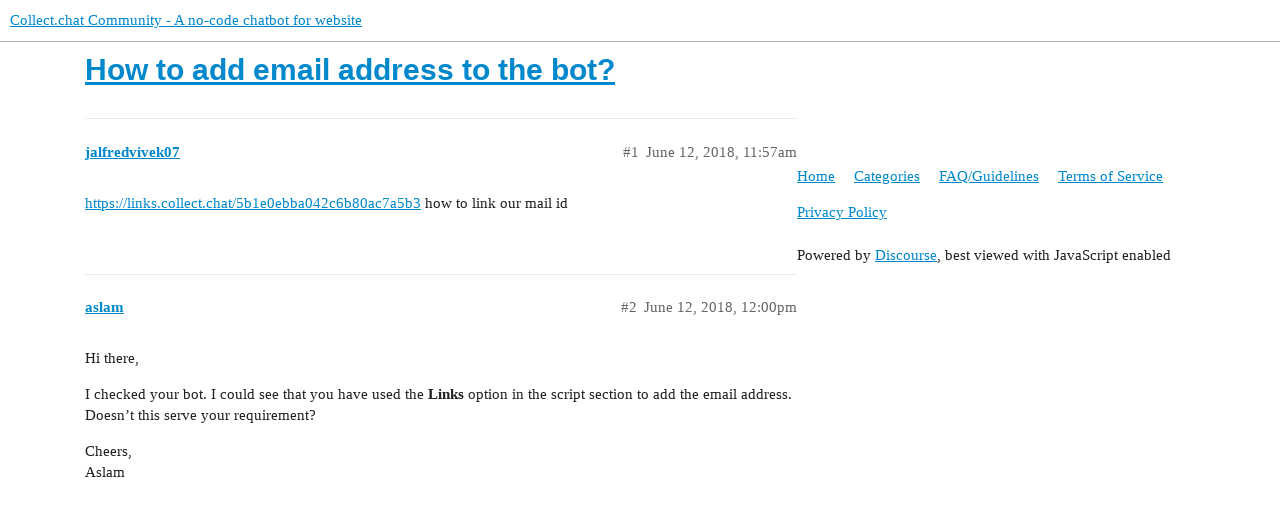

--- FILE ---
content_type: text/html; charset=utf-8
request_url: https://community.collect.chat/t/how-to-add-email-address-to-the-bot/227
body_size: 2002
content:
<!DOCTYPE html>
<html lang="en">
  <head>
    <meta charset="utf-8">
    <title>How to add email address to the bot? - Collect.chat Community - A no-code chatbot for website</title>
    <meta name="description" content="https://links.collect.chat/5b1e0ebba042c6b80ac7a5b3 how to link our mail id">
    <meta name="generator" content="Discourse 3.0.0.beta16 - https://github.com/discourse/discourse version 055310cea496519a996b9c3bf4dc7e716cfe62ba">
<link rel="icon" type="image/png" href="https://community.collect.chat/uploads/default/optimized/1X/3859a51fcd7b4efc7faa8d7f6e7241f33a8a9178_2_32x32.png">
<link rel="apple-touch-icon" type="image/png" href="https://community.collect.chat/uploads/default/optimized/1X/3859a51fcd7b4efc7faa8d7f6e7241f33a8a9178_2_180x180.png">
<meta name="theme-color" media="all" content="#ffffff">

<meta name="viewport" content="width=device-width, initial-scale=1.0, minimum-scale=1.0, user-scalable=yes, viewport-fit=cover">
<link rel="canonical" href="https://community.collect.chat/t/how-to-add-email-address-to-the-bot/227" />

<link rel="search" type="application/opensearchdescription+xml" href="https://community.collect.chat/opensearch.xml" title="Collect.chat Community - A no-code chatbot for website Search">

    <link href="/stylesheets/color_definitions_base__2_ab49267bcc8a022f4c989d3a96abeb3a548a8988.css?__ws=community.collect.chat" media="all" rel="stylesheet" class="light-scheme"/>

  <link href="/stylesheets/desktop_54cd5d9aa07f48411db9604ecda4bb9d0d7b329b.css?__ws=community.collect.chat" media="all" rel="stylesheet" data-target="desktop"  />



  <link href="/stylesheets/discourse-details_54cd5d9aa07f48411db9604ecda4bb9d0d7b329b.css?__ws=community.collect.chat" media="all" rel="stylesheet" data-target="discourse-details"  />
  <link href="/stylesheets/discourse-local-dates_54cd5d9aa07f48411db9604ecda4bb9d0d7b329b.css?__ws=community.collect.chat" media="all" rel="stylesheet" data-target="discourse-local-dates"  />
  <link href="/stylesheets/discourse-narrative-bot_54cd5d9aa07f48411db9604ecda4bb9d0d7b329b.css?__ws=community.collect.chat" media="all" rel="stylesheet" data-target="discourse-narrative-bot"  />
  <link href="/stylesheets/discourse-presence_54cd5d9aa07f48411db9604ecda4bb9d0d7b329b.css?__ws=community.collect.chat" media="all" rel="stylesheet" data-target="discourse-presence"  />
  <link href="/stylesheets/lazy-yt_54cd5d9aa07f48411db9604ecda4bb9d0d7b329b.css?__ws=community.collect.chat" media="all" rel="stylesheet" data-target="lazy-yt"  />
  <link href="/stylesheets/poll_54cd5d9aa07f48411db9604ecda4bb9d0d7b329b.css?__ws=community.collect.chat" media="all" rel="stylesheet" data-target="poll"  />
  <link href="/stylesheets/poll_desktop_54cd5d9aa07f48411db9604ecda4bb9d0d7b329b.css?__ws=community.collect.chat" media="all" rel="stylesheet" data-target="poll_desktop"  />

  <link href="/stylesheets/desktop_theme_2_55ae27f17f43d9ba870cc0f9ce054e6121908c1d.css?__ws=community.collect.chat" media="all" rel="stylesheet" data-target="desktop_theme" data-theme-id="2" data-theme-name="default"/>

    
    <meta id="data-ga-universal-analytics" data-tracking-code="UA-99606735-3" data-json="{&quot;cookieDomain&quot;:&quot;community.collect.chat&quot;}" data-auto-link-domains="">

  <link rel="preload" href="/assets/google-universal-analytics-v3-4195304cc8fc9564a86cfaf637f43e2582acbb938c5f563f03b3c967c4bf07a4.js" as="script">
<script defer src="/assets/google-universal-analytics-v3-4195304cc8fc9564a86cfaf637f43e2582acbb938c5f563f03b3c967c4bf07a4.js"></script>


        <link rel="alternate nofollow" type="application/rss+xml" title="RSS feed of &#39;How to add email address to the bot?&#39;" href="https://community.collect.chat/t/how-to-add-email-address-to-the-bot/227.rss" />
    <meta property="og:site_name" content="Collect.chat Community - A no-code chatbot for website" />
<meta property="og:type" content="website" />
<meta name="twitter:card" content="summary" />
<meta name="twitter:image" content="https://community.collect.chat/uploads/default/original/1X/3859a51fcd7b4efc7faa8d7f6e7241f33a8a9178.png" />
<meta property="og:image" content="https://community.collect.chat/uploads/default/original/1X/3859a51fcd7b4efc7faa8d7f6e7241f33a8a9178.png" />
<meta property="og:url" content="https://community.collect.chat/t/how-to-add-email-address-to-the-bot/227" />
<meta name="twitter:url" content="https://community.collect.chat/t/how-to-add-email-address-to-the-bot/227" />
<meta property="og:title" content="How to add email address to the bot?" />
<meta name="twitter:title" content="How to add email address to the bot?" />
<meta property="og:description" content="https://links.collect.chat/5b1e0ebba042c6b80ac7a5b3 how to link our mail id" />
<meta name="twitter:description" content="https://links.collect.chat/5b1e0ebba042c6b80ac7a5b3 how to link our mail id" />
<meta property="article:published_time" content="2018-06-12T11:57:50+00:00" />
<meta property="og:ignore_canonical" content="true" />


    
  </head>
  <body class="crawler">
    
    <header>
  <a href="/">
    Collect.chat Community - A no-code chatbot for website
  </a>
</header>

    <div id="main-outlet" class="wrap" role="main">
        <div id="topic-title">
    <h1>
      <a href="/t/how-to-add-email-address-to-the-bot/227">How to add email address to the bot?</a>
    </h1>


  </div>

  


      <div id='post_1' itemscope itemtype='http://schema.org/DiscussionForumPosting' class='topic-body crawler-post'>
        <div class='crawler-post-meta'>
          <div itemprop='publisher' itemscope itemtype="http://schema.org/Organization">
            <meta itemprop='name' content='Collect.chat Inc.'>
              <div itemprop='logo' itemscope itemtype="http://schema.org/ImageObject">
                <meta itemprop='url' content='https://community.collect.chat/uploads/default/original/1X/60ce4b0b257f5e2a3e38cd3e6a8a72266f0e844a.png'>
              </div>
          </div>
          <span class="creator" itemprop="author" itemscope itemtype="http://schema.org/Person">
            <a itemprop="url" href='https://community.collect.chat/u/jalfredvivek07'><span itemprop='name'>jalfredvivek07</span></a>
            
          </span>

          <link itemprop="mainEntityOfPage" href="https://community.collect.chat/t/how-to-add-email-address-to-the-bot/227">


          <span class="crawler-post-infos">
              <time itemprop='datePublished' datetime='2018-06-12T11:57:50Z' class='post-time'>
                June 12, 2018, 11:57am
              </time>
              <meta itemprop='dateModified' content='2018-06-12T11:58:13Z'>
          <span itemprop='position'>#1</span>
          </span>
        </div>
        <div class='post' itemprop='articleBody'>
          <p><a href="https://links.collect.chat/5b1e0ebba042c6b80ac7a5b3" rel="nofollow noopener">https://links.collect.chat/5b1e0ebba042c6b80ac7a5b3</a> how to link our mail id</p>
        </div>

        <meta itemprop='headline' content='How to add email address to the bot?'>
          <meta itemprop='keywords' content=''>

        <div itemprop="interactionStatistic" itemscope itemtype="http://schema.org/InteractionCounter">
           <meta itemprop="interactionType" content="http://schema.org/LikeAction"/>
           <meta itemprop="userInteractionCount" content="0" />
           <span class='post-likes'></span>
         </div>

         <div itemprop="interactionStatistic" itemscope itemtype="http://schema.org/InteractionCounter">
            <meta itemprop="interactionType" content="http://schema.org/CommentAction"/>
            <meta itemprop="userInteractionCount" content="0" />
          </div>

      </div>
      <div id='post_2' itemscope itemtype='http://schema.org/DiscussionForumPosting' class='topic-body crawler-post'>
        <div class='crawler-post-meta'>
          <div itemprop='publisher' itemscope itemtype="http://schema.org/Organization">
            <meta itemprop='name' content='Collect.chat Inc.'>
              <div itemprop='logo' itemscope itemtype="http://schema.org/ImageObject">
                <meta itemprop='url' content='https://community.collect.chat/uploads/default/original/1X/60ce4b0b257f5e2a3e38cd3e6a8a72266f0e844a.png'>
              </div>
          </div>
          <span class="creator" itemprop="author" itemscope itemtype="http://schema.org/Person">
            <a itemprop="url" href='https://community.collect.chat/u/aslam'><span itemprop='name'>aslam</span></a>
            
          </span>

          <link itemprop="mainEntityOfPage" href="https://community.collect.chat/t/how-to-add-email-address-to-the-bot/227">


          <span class="crawler-post-infos">
              <time itemprop='datePublished' datetime='2018-06-12T12:00:03Z' class='post-time'>
                June 12, 2018, 12:00pm
              </time>
              <meta itemprop='dateModified' content='2018-06-12T12:00:03Z'>
          <span itemprop='position'>#2</span>
          </span>
        </div>
        <div class='post' itemprop='articleBody'>
          <p>Hi there,</p>
<p>I checked your bot. I could see that you have used the <strong>Links</strong> option in the script section to add the email address. Doesn’t this serve your requirement?</p>
<p>Cheers,<br>
Aslam</p>
        </div>

        <meta itemprop='headline' content='How to add email address to the bot?'>

        <div itemprop="interactionStatistic" itemscope itemtype="http://schema.org/InteractionCounter">
           <meta itemprop="interactionType" content="http://schema.org/LikeAction"/>
           <meta itemprop="userInteractionCount" content="0" />
           <span class='post-likes'></span>
         </div>

         <div itemprop="interactionStatistic" itemscope itemtype="http://schema.org/InteractionCounter">
            <meta itemprop="interactionType" content="http://schema.org/CommentAction"/>
            <meta itemprop="userInteractionCount" content="0" />
          </div>

      </div>






    </div>
    <footer class="container wrap">
  <nav class='crawler-nav'>
    <ul>
      <li itemscope itemtype='http://schema.org/SiteNavigationElement'>
        <span itemprop='name'>
          <a href='/' itemprop="url">Home </a>
        </span>
      </li>
      <li itemscope itemtype='http://schema.org/SiteNavigationElement'>
        <span itemprop='name'>
          <a href='/categories' itemprop="url">Categories </a>
        </span>
      </li>
      <li itemscope itemtype='http://schema.org/SiteNavigationElement'>
        <span itemprop='name'>
          <a href='/guidelines' itemprop="url">FAQ/Guidelines </a>
        </span>
      </li>
      <li itemscope itemtype='http://schema.org/SiteNavigationElement'>
        <span itemprop='name'>
          <a href='/tos' itemprop="url">Terms of Service </a>
        </span>
      </li>
      <li itemscope itemtype='http://schema.org/SiteNavigationElement'>
        <span itemprop='name'>
          <a href='/privacy' itemprop="url">Privacy Policy </a>
        </span>
      </li>
    </ul>
  </nav>
  <p class='powered-by-link'>Powered by <a href="https://www.discourse.org">Discourse</a>, best viewed with JavaScript enabled</p>
</footer>

    
    
  </body>
  
</html>


--- FILE ---
content_type: text/css
request_url: https://community.collect.chat/stylesheets/discourse-narrative-bot_54cd5d9aa07f48411db9604ecda4bb9d0d7b329b.css?__ws=community.collect.chat
body_size: -55
content:
article[data-user-id="-2"] div.cooked iframe{border:0}

/*# sourceMappingURL=discourse-narrative-bot_54cd5d9aa07f48411db9604ecda4bb9d0d7b329b.css.map?__ws=community.collect.chat */


--- FILE ---
content_type: text/css
request_url: https://community.collect.chat/stylesheets/desktop_theme_2_55ae27f17f43d9ba870cc0f9ce054e6121908c1d.css?__ws=community.collect.chat
body_size: -98
content:

/*# sourceMappingURL=desktop_theme_2_55ae27f17f43d9ba870cc0f9ce054e6121908c1d.css.map?__ws=community.collect.chat */
